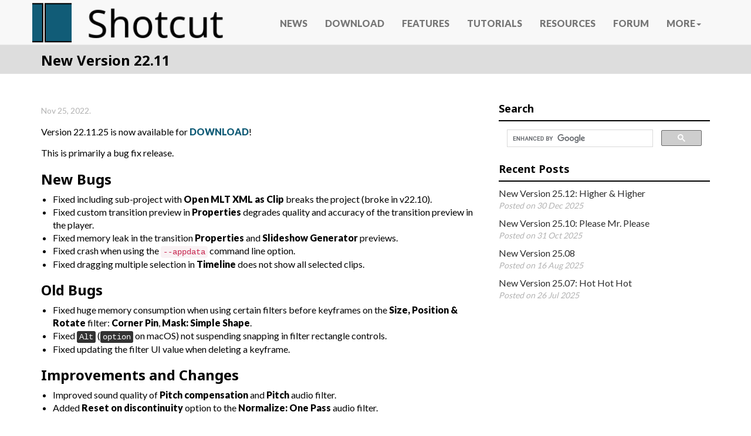

--- FILE ---
content_type: text/html; charset=utf-8
request_url: https://shotcut.org/blog/new-release-221125/
body_size: 4235
content:
<!DOCTYPE html>
<html>

    <head>
    <meta charset="utf-8">
    <meta http-equiv="X-UA-Compatible" content="IE=edge">
    <meta name="viewport" content="width=device-width, initial-scale=1">
    <meta name="description" content="Shotcut is a free, open source, cross-platform video editor for Windows, Mac and Linux">
    <meta name="author" content="">
    <link rel="shortcut icon" href="/assets/img/favicon.ico">

    <title>Shotcut - New Version 22.11</title>

    <script>
      function loadScript(url, async) {
        let script = document.createElement("script");
        script.src = url;
        script.async = async;
        script.crossorigin = "anonymous";
        document.head.appendChild(script);
      }
      if (location.hostname.endsWith("shotcut.org")) {
        loadScript("//cdn.adapex.io/hb/aaw.shotcutorg3.js", true);
      } else if (location.hostname.endsWith("shotcut.com")) {
        loadScript("//cdn.adapex.io/hb/aaw.shotcutcom3.js", true);
      } else if (location.hostname.endsWith("shotcutapp.com")) {
        loadScript("//cdn.adapex.io/hb/aaw.shotcutapp3.js", true);
      }
    </script>
    <script async src="//pagead2.googlesyndication.com/pagead/js/adsbygoogle.js?client=ca-pub-1305424236533187" crossorigin="anonymous"></script>
    <script>
      (adsbygoogle = window.adsbygoogle || []).push({
        google_ad_client: "ca-pub-1305424236533187",
        enable_page_level_ads: true
      });
    </script>

    <!-- Bootstrap core CSS -->
    <link href="/assets/css/bootstrap.css" rel="stylesheet">

    <!-- Custom styles for this template -->
    <link href="/assets/css/main.css" rel="stylesheet">
    <link href="/assets/css/fontawesome.min.css" rel="stylesheet">
    <link href="/assets/css/brands.min.css" rel="stylesheet">
    <link href="/assets/css/regular.min.css" rel="stylesheet">
    <link href="/assets/css/solid.min.css" rel="stylesheet">
    
    <!-- Custom CSS -->
    <!--<link rel="stylesheet" href="/css/main.css">-->


    <!-- Just for debugging purposes. Don't actually copy this line! -->
    <!--[if lt IE 9]><script src="../../assets/js/ie8-responsive-file-warning.js"></script><![endif]-->

    <!-- HTML5 shim and Respond.js IE8 support of HTML5 elements and media queries -->
    <!--[if lt IE 9]>
      <script src="https://oss.maxcdn.com/libs/html5shiv/3.7.0/html5shiv.js"></script>
      <script src="https://oss.maxcdn.com/libs/respond.js/1.4.2/respond.min.js"></script>
    <![endif]-->
</head>


    <body>
        <!-- Fixed navbar -->
<div class="navbar navbar-default navbar-fixed-top" role="navigation">
  <div class="container">
    <div class="navbar-header">
      <button type="button" class="navbar-toggle" data-toggle="collapse" data-target=".navbar-collapse">
        <span class="sr-only">Toggle navigation</span>
        <span class="icon-bar"></span>
        <span class="icon-bar"></span>
        <span class="icon-bar"></span>
      </button>
      <a class="navbar-brand" href="/"></a>
    </div>
    <div class="navbar-collapse collapse navbar-right">
      <ul class="nav navbar-nav">
        <li ><a href="/blog/">NEWS</a></li>
        <li ><a href="/download/">DOWNLOAD</a></li>
        <li ><a href="/features/">FEATURES</a></li>
        <li ><a href="/tutorials/">TUTORIALS</a></li>
        <li ><a href="/resources/">RESOURCES</a></li>
        <li><a href="https://forum.shotcut.org/">FORUM</a></li>
        <li class="dropdown"><a href="/siteindex/" data-toggle="dropdown" class="dropdown-toggle">MORE<b class="caret"></b></a><ul class="dropdown-menu">
            <li><a href="/FAQ/">FAQ</a></li>
            <li><a href="/credits/">CREDITS</a></li>
            <li><a href="/howtos/">HOW TOs</a></li>
            <li><a href="/reviews/">REVIEWS</a></li>
            <li><a href="/roadmap/">ROAD MAP</a></li>
            <li><a href="/siteindex/">SITE MAP</a></li>
          </ul>
        </li>
      </ul>
    </div><!--/.nav-collapse -->
  </div>
</div>


            <div id="titlewrap">
    <div class="container">
        <div class="row">
            <h3>New Version 22.11</h3>
        </div><!-- /row -->
    </div> <!-- /container -->
</div><!-- /titlewrap -->


<div class="container mtb">
    <div class="row">
        <!--  SINGLE POST -->
        <div class="col-md-8">
            <!--  Blog Post  -->
            <p><csmall>Nov 25, 2022.</csmall></p>
              
            <p>Version 22.11.25 is now available for <a href="https://www.shotcut.org/download/"><strong>DOWNLOAD</strong></a>!</p>

<p>This is primarily a bug fix release.</p>

<h3 id="new-bugs">New Bugs</h3>

<ul>
  <li>Fixed including sub-project with <strong>Open MLT XML as Clip</strong> breaks the project (broke in v22.10).</li>
  <li>Fixed custom transition preview in <strong>Properties</strong> degrades quality and accuracy of the transition preview in the player.</li>
  <li>Fixed memory leak in the transition <strong>Properties</strong> and <strong>Slideshow Generator</strong> previews.</li>
  <li>Fixed crash when using the <code class="language-plaintext highlighter-rouge">--appdata</code> command line option.</li>
  <li>Fixed dragging multiple selection in <strong>Timeline</strong> does not show all selected clips.</li>
</ul>

<h3 id="old-bugs">Old Bugs</h3>

<ul>
  <li>Fixed huge memory consumption when using certain filters before keyframes on the <strong>Size, Position &amp; Rotate</strong> filter: <strong>Corner Pin</strong>, <strong>Mask: Simple Shape</strong>.</li>
  <li>Fixed <kbd>Alt</kbd> (<kbd>option</kbd> on macOS) not suspending snapping in filter rectangle controls.</li>
  <li>Fixed updating the filter UI value when deleting a keyframe.</li>
</ul>

<h3 id="improvements-and-changes">Improvements and Changes</h3>

<ul>
  <li>Improved sound quality of <strong>Pitch compensation</strong> and <strong>Pitch</strong> audio filter.</li>
  <li>Added <strong>Reset on discontinuity</strong> option to the <strong>Normalize: One Pass</strong> audio filter.</li>
</ul>


            <div class="spacing"></div>
            <!-- <h6>SHARE:</h6>
            <p class="share">
                <a href="#"><i class="fa fa-x-twitter"></i></a>
                <a href="#"><i class="fa fa-facebook"></i></a>
                <a href="#"><i class="fa fa-tumblr"></i></a>
                <a href="#"><i class="fa fa-google-plus"></i></a>		 		
            </p> -->
        </div><!-- /col-md-8 -->
        
        <div class="col-md-4">
   <h4>Search</h4>
    <div class="hline"></div>
    <div>
        <script>
        (function() {
            var cx = '003207220831093949205:kynivc83vxk';
            var gcse = document.createElement('script');
            gcse.type = 'text/javascript';
            gcse.async = true;
            gcse.src = (document.location.protocol == 'https:' ? 'https:' : 'http:') +
                '//cse.google.com/cse.js?cx=' + cx;
            var s = document.getElementsByTagName('script')[0];
            s.parentNode.insertBefore(gcse, s);
        })();
        </script>
        <gcse:search></gcse:search>
    </div>

    <!-- <h4>Subscribe</h4>
    <div class="hline"></div>
        <p>
            <p class="rss-subscribe">Subscribe to this blog <a href="/feed.xml">via RSS</a>.</p>
        </p>
    <div class="spacing"></div> -->

    <!-- <h4>Categories</h4>
    <div class="hline"></div>
     -->

    <h4>Recent Posts</h4>
    <div class="hline"></div>
        <ul class="popular-posts">
             
                <li>
                <!-- <a href="/blog/new-release-25.12.30/"><img src="/assets/img/blog/thumbs/" alt="Popular Post"></a> -->
                    <p><a href="/blog/new-release-25.12.30/">New Version 25.12: Higher &amp; Higher</a></p>
                <em>Posted on 30 Dec 2025</em>
            </li>
             
                <li>
                <!-- <a href="/blog/new-release-25.10.31/"><img src="/assets/img/blog/thumbs/" alt="Popular Post"></a> -->
                    <p><a href="/blog/new-release-25.10.31/">New Version 25.10: Please Mr. Please</a></p>
                <em>Posted on 31 Oct 2025</em>
            </li>
             
                <li>
                <!-- <a href="/blog/new-release-250816/"><img src="/assets/img/blog/thumbs/" alt="Popular Post"></a> -->
                    <p><a href="/blog/new-release-250816/">New Version 25.08</a></p>
                <em>Posted on 16 Aug 2025</em>
            </li>
             
                <li>
                <!-- <a href="/blog/new-release-250726/"><img src="/assets/img/blog/thumbs/" alt="Popular Post"></a> -->
                    <p><a href="/blog/new-release-250726/">New Version 25.07: Hot Hot Hot</a></p>
                <em>Posted on 26 Jul 2025</em>
            </li>
             
        </ul>

    <!-- <h4>Popular Tags</h4>
    <div class="hline"></div>
    <p>
    
    </p> -->

    <!-- <div class="stickyad"> -->
        <script>
            if (location.hostname.endsWith("shotcut.org")) {
                document.write('<div data-aaad="true" data-aa-adunit="/22247219933/shotcutorg_Desktop_sidebar_300x250_sticky"></div>');
            } else if (location.hostname.endsWith("shotcut.com")) {
                document.write('<div data-aaad="true" data-aa-adunit="/22247219933/shotcutcom_Desktop_sidebar_300x250_sticky"></div>');
            } else {
                document.write('<div data-aaad="true" data-aa-adunit="/22247219933/shotcutapp_Desktop_sidebar_300x250_sticky"></div>');
            }
        </script>
    <!-- </div> -->

</div>


    </div><!-- /row -->
</div><!-- /container -->


        <div class="container mtb">
    <div class="row">
        <div class="col-md-8" id="ads-footer">
            <!-- Example using script to insert by domain
            <script>
                 (adsbygoogle = window.adsbygoogle || []).push({});
                 if (location.hostname.endsWith("shotcut.org")) {
                    let ins = document.createElement("ins");
                    ins.push({
                        class: "adsbygoogle",
                        style: "display:block",
                        "data-ad-format": "autorelaxed",
                        "data-ad-client": "ca-pub-1305424236533187",
                        "data-ad-slot": "8964706753"
                    });
                    document.getElementById("ads-footer").appendChild(ins);
                 }
            </script>
            -->
            <script>
                if (location.hostname.endsWith("shotcut.org")) {
                    document.write('<div data-aaad="true" data-aa-adunit="/22247219933/shotcutorg_Desktop_728_2"></div>');
                    document.write('<div data-aaad="true" data-aa-adunit="/22247219933/shotcutorg_Mobile_300_3"></div>');
                } else if (location.hostname.endsWith("shotcut.com")) {
                    document.write('<div data-aaad="true" data-aa-adunit="/22247219933/shotcutcom_Desktop_728_2"></div>');
                    document.write('<div data-aaad="true" data-aa-adunit="/22247219933/shotcutcom_Mobile_300_3"></div>');
                } else {
                    document.write('<div data-aaad="true" data-aa-adunit="/22247219933/shotcutapp_Desktop_728_2"></div>');
                    document.write('<div data-aaad="true" data-aa-adunit="/22247219933/shotcutapp_Mobile_300_3"></div>');
                }
            </script>
        </div>
    </div>
</div>

<div id="footerwrap">
    <div class="container">
        <div class="row">
            <div class="col-sm-6">
                <h4>About</h4>
                <div class="hline-w"></div>
                <p>Shotcut is a free, open source, cross-platform video editor for Windows, Mac and Linux. Major features include support for a wide range of formats; no import required meaning native timeline editing; Blackmagic Design support for input and preview monitoring; and resolution support to 4k.</p>
            </div>
            <div class="col-sm-6">
                <h4>Social Links</h4>
                <div class="hline-w" style="width: 10em"></div>
                <p>
                    
                        <a href="https://www.facebook.com/shotcutapp/" class="btn-social btn-outline"><i class="fa-brands fa-facebook"></i></a>
                    
                        <a href="https://x.com/shotcutapp" class="btn-social btn-outline"><i class="fa-brands fa-x-twitter"></i></a>
                    
                        <a href="https://www.youtube.com/@ShotcutApp" class="btn-social btn-outline"><i class="fa-brands fa-youtube"></i></a>
                    
                </p>
            </div>
        </div><!-- /row -->
        <div class="row">
            <div class="col-sm-6">
                <p>Copyright &copy; 2011-2026 by <a href="https://www.meltytech.com/">Meltytech, LLC</a>
                <br>Shotcut is a trademark of <a href="https://www.meltytech.com/">Meltytech, LLC.</a></p>
            </div>
            <div class="col-sm-6">
            </div>
        </div><!-- /row -->
    </div><!-- /container -->
</div><!-- /footerwrap -->
<script>
    if (location.hostname.endsWith("shotcut.org")) {
        document.write('<div data-aaad="true" data-aa-adunit="/22247219933/shotcutorg_Desktop_Anchore"></div>');
    } else if (location.hostname.endsWith("shotcut.com")) {
        document.write('<div data-aaad="true" data-aa-adunit="/22247219933/shotcutcom_Desktop_Anchore"></div>');
    } else {
        document.write('<div data-aaad="true" data-aa-adunit="/22247219933/shotcutapp_Desktop_Anchore"></div>');
    }
</script>

        <script src="https://ajax.googleapis.com/ajax/libs/jquery/1.11.0/jquery.min.js"></script>
<script src="/assets/js/bootstrap.min.js"></script>
<script src="/assets/js/retina-1.1.0.js"></script>
<script src="/assets/js/jquery.hoverdir.js"></script>
<script src="/assets/js/jquery.hoverex.min.js"></script>
<script src="/assets/js/jquery.prettyPhoto.js"></script>
<script src="/assets/js/jquery.isotope.min.js"></script>
<script src="/assets/js/custom.js"></script>

<script>
// Portfolio
(function($) {
	"use strict";
	var $container = $('.portfolio'),
		$items = $container.find('.portfolio-item'),
		portfolioLayout = 'fitRows';
		
		if( $container.hasClass('portfolio-centered') ) {
			portfolioLayout = 'masonry';
		}
				
		$container.isotope({
			filter: '*',
			animationEngine: 'best-available',
			layoutMode: portfolioLayout,
			animationOptions: {
			duration: 750,
			easing: 'linear',
			queue: false
		},
		masonry: {
		}
		}, refreshWaypoints());
		
		function refreshWaypoints() {
			setTimeout(function() {
			}, 1000);   
		}
				
		$('nav.portfolio-filter ul a').on('click', function() {
				var selector = $(this).attr('data-filter');
				$container.isotope({ filter: selector }, refreshWaypoints());
				$('nav.portfolio-filter ul a').removeClass('active');
				$(this).addClass('active');
				return false;
		});
		
		function getColumnNumber() { 
			var winWidth = $(window).width(), 
			columnNumber = 1;
		
			if (winWidth > 1200) {
				columnNumber = 5;
			} else if (winWidth > 950) {
				columnNumber = 4;
			} else if (winWidth > 600) {
				columnNumber = 3;
			} else if (winWidth > 400) {
				columnNumber = 2;
			} else if (winWidth > 250) {
				columnNumber = 1;
			}
				return columnNumber;
			}       
			
			function setColumns() {
				var winWidth = $(window).width(), 
				columnNumber = getColumnNumber(), 
				itemWidth = Math.floor(winWidth / columnNumber);
				
				$container.find('.portfolio-item').each(function() { 
					$(this).css( { 
					width : itemWidth + 'px' 
				});
			});
		}
		
		function setPortfolio() { 
			setColumns();
			$container.isotope('reLayout');
		}
			
		$container.imagesLoaded(function () { 
			setPortfolio();
		});
		
		$(window).on('resize', function () { 
		setPortfolio();          
	});
})(jQuery);
</script>

    </body>
</html>


--- FILE ---
content_type: text/html; charset=utf-8
request_url: https://www.google.com/recaptcha/api2/aframe
body_size: 114
content:
<!DOCTYPE HTML><html><head><meta http-equiv="content-type" content="text/html; charset=UTF-8"></head><body><script nonce="4bfLi3B2NLNa3u2bGFI0OQ">/** Anti-fraud and anti-abuse applications only. See google.com/recaptcha */ try{var clients={'sodar':'https://pagead2.googlesyndication.com/pagead/sodar?'};window.addEventListener("message",function(a){try{if(a.source===window.parent){var b=JSON.parse(a.data);var c=clients[b['id']];if(c){var d=document.createElement('img');d.src=c+b['params']+'&rc='+(localStorage.getItem("rc::a")?sessionStorage.getItem("rc::b"):"");window.document.body.appendChild(d);sessionStorage.setItem("rc::e",parseInt(sessionStorage.getItem("rc::e")||0)+1);localStorage.setItem("rc::h",'1768795338264');}}}catch(b){}});window.parent.postMessage("_grecaptcha_ready", "*");}catch(b){}</script></body></html>

--- FILE ---
content_type: text/css; charset=utf-8
request_url: https://shotcut.org/assets/css/main.css
body_size: 2948
content:
/*	################################################################

	Author: Carlos Alvarez
	URL: http://alvarez.is

	Project Name: SOLID - Bootstrap 3 Theme
	Version: 1.0
	URL: http://alvarez.is
	
################################################################# */ 
@import url(//fonts.googleapis.com/css?family=Noto+Sans:700,900);
@import url(//fonts.googleapis.com/css?family=Lato:400,900);
@import url("prettyPhoto.css") screen;
@import url("hoverex-all.css") screen;

/*	################################################################
	1. GENERAL STRUCTURES
################################################################# */
	* { 
		margin: 0;
		padding: 0px;
	} 

body { 
	background: #ffffff; 
	margin: 0; 
	height: 100%; 
	color: #000;
	font-family: 'Lato', sans-serif;
	font-weight: 400;
	}

h1, h2, h3, h4, h5, h6 {
	font-family: 'Noto Sans', sans-serif;
	font-weight: 700;
}

/* This makes anchor links handle the fixed position navbar */
h2, h4.anchor {
	padding-top:  77px !important;
	margin-top: -40px !important;
}

p { 
	padding: 0; 
	margin-bottom: 12px; 
	font-family: 'Lato', sans-serif;
	font-weight: 400;
	font-size: 16px; 
	line-height: 24px;
	color: #000; 
	margin-top: 10px; 
}

img {
	height: auto;
	max-width: 100%;
}

ul {
    margin-left: 0;
    padding-left: 20px;
}

ol {
    margin-left: 0;
    padding-left: 26px;
}

a { 
    color:#115c77;
    padding: 0;
	margin: 0;
	text-decoration: none; 
	-webkit-transition: background-color .4s linear, color .4s linear;
	-moz-transition: background-color .4s linear, color .4s linear;
	-o-transition: background-color .4s linear, color .4s linear;
	-ms-transition: background-color .4s linear, color .4s linear;
	transition: background-color .4s linear, color .4s linear;
}
a:hover,
a:focus {
  text-decoration: none;
  color:#c80000;
}

::-moz-selection  {
	color: #fff;
	text-shadow:none;
	background:#000;
}
::selection {
	color: #fff;
	text-shadow:none;
	background:#000;
}

.centered {
	text-align: center
}

/*	################################################################
	BOOTSTRAP MODIFICATIONS & TWEAKS
################################################################# */
.navbar {
	min-height: 30px;
	padding-top: 0px;
	margin-bottom: 0px;
}

.navbar-brand {
	font-family: 'Noto Sans', sans-serif;
	font-weight: 900;
	background: url(../img/shotcut-logo2.png) no-repeat;
    background-size: 100%;
	padding: 38px 15px;
}

.navbar-header .navbar-brand {
	color: white;
	width: 335px;
}

@media (max-width: 1200px) {
    .navbar-header .navbar-brand {
        width: 250px;
    }
    .navbar-brand {
        background: url(../img/shotcut-logo-mobile.png) no-repeat;
        padding: 30px 0px;
    }
}

.navbar-default .navbar-nav > li > a {
	font-weight: 700;
	font-size: 16px;
	padding-top: 30px;
}

.navbar-default .navbar-nav > li > a:hover {
	#color: #115c77;
}

.navbar-default .navbar-nav > .active > a, .navbar-default .navbar-nav > .active > a:hover, .navbar-default .navbar-nav > .active > a:focus {
	color: #c80000;
	background-color: transparent;
}

.navbar-default .navbar-nav > .open > a,
.navbar-default .navbar-nav > .open > a:hover,
.navbar-default .navbar-nav > .open > a:focus {
    background-color: #fff !important;
    color: #A1A1A1 ;
}

.dropdown-menu {
    background-color: #fff !important;
    border: none;
    right: -45px;
}

/*Change Navbar collapse break-point*/
@media (max-width: 1200px) {
    .navbar-header {
        float: none;
    }
    .navbar-left,.navbar-right {
        float: none !important;
    }
    .navbar-toggle {
        display: block;
        margin-top: 15px;
    }
    .navbar-collapse {
        border-top: 1px solid transparent;
        box-shadow: inset 0 1px 0 rgba(255,255,255,0.1);
        overflow-y: hidden !important;
    }
    .navbar-fixed-top {
		top: 0;
		border-width: 0 0 1px;
	}
    .navbar-collapse.collapse {
        display: none!important;
    }
    .navbar-nav {
        float: none!important;
		margin-top: 7.5px;
        margin-bottom: 7.5px;
	}
	.navbar-nav>li {
        float: none;
    }
    
    .navbar-nav>li>a {
        padding-top: 0px;
        padding-bottom: 0px;
        margin-top: 0px;
    }
    .collapse.in{
  		display:block !important;
	}

	.navbar-default .navbar-nav > li > a {
        padding-top: 20px;
    }
    
    .navbar-fixed-top .navbar-collapse, 
    .navbar-fixed-bottom .navbar-collapse {
        max-height: 100%;
    }
}
/*End Change Navbar collapse break-point*/

/*Force Collasped Navbar to show dropdowns */

@media only screen and (max-width:1200px) {
    .dropdown-menu{
        display: block;
        position: static;
        background-color:transparent;
        border:0 none;
        box-shadow:none;
        margin-top:0;
        position:static;
        width:100%;
    }
    .navbar-nav .dropdown-menu > li > a, 
    .navbar-nav .dropdown-menu .dropdown-header {
        padding:5px 15px 5px 25px;
    }
    .navbar-nav .dropdown-menu > li > a {
        line-height: 30px;
    }
    .navbar-default .navbar-nav .dropdown-menu > li > a {
    }
    a.dropdown-toggle .caret {
        display: none;
    }
    .dropdown a.dropdown-toggle {
    }
}
/* End Force Collasped Navbar to show dropdowns */

.dropdown-menu {
	background: #000;
}

.dropdown-menu > li > a {
	color: #777;
	font-weight: 700;
	font-size: 16px;
    line-height: 30px;
}

.btn-theme {
  color: #000;
  background-color: #ddd;
  border-color: #ddd;
  margin: 4px;
}
.btn-theme:hover,
.btn-theme:focus,
.btn-theme:active,
.btn-theme.active,
.open .dropdown-toggle.btn-theme {
  color: #fff;
  background-color: #c80000;
  border-color: #c80000;
}

.dmbutton:hover,
.dmbutton:active,
.dmbutton:focus{
	color: #ffffff;
	background-color: #222222;
	border-color: #ffffff;
}
.dmbutton {
	background:rgba(0, 0, 0, 0);
	border: 1px solid #ffffff;
	color: #ffffff;
	-webkit-border-radius: 2px;
	border-radius: 2px;
	padding-top: 1.025rem;
	padding-right: 2.25rem;
	letter-spacing:0.85px;
	padding-bottom: 1.0875rem;
	padding-left: 2.25rem;
	font-size: 1.55rem;
	cursor: pointer;
	font-weight: normal;
	line-height: normal;
	margin: 0 0 1.25rem;
	text-decoration: none;
	text-align: center;
	display: inline-block;
	-webkit-transition: background-color 300ms ease-out;
	-moz-transition: background-color 300ms ease-out;
	transition: background-color 300ms ease-out;
	-webkit-appearance: none;
	font-weight: normal !important;
}

.mtb {
	margin-top: 40px;
	margin-bottom: 40px;
}

.mb {
	margin-bottom: 60px;
}

.mt {
	margin-top: 60px;
}

.hline {
	border-bottom: 2px solid #000;
}

.hline-w {
	border-bottom: 2px solid #ffffff;
	margin-bottom: 25px;
}
/* ################################################################
	SITE WRAPS
################################################################# */

#headerwrap {
	background-color: #ddd;
	min-height: 0px;
	padding-top: 100px;
	padding-bottom: 50px;
	text-align: center;
	margin-bottom: 50px;
}

#headerwrap h3, h5 {
	font-weight: 700;
}

#headerwrap h1 {
	color: white;
	margin-bottom: 25px;
}

#headerwrap a > h2 {
    color: #c80000
}

#headerwrap .img-responsive {
	margin: 0 auto;
}

/* Services Wrap */
#service {
	margin-top: 0px;
	margin-bottom: 0px;
}

#service i {
    color: #115c77;
	font-size: 60px;
	padding: 15px;
}

/* Portfolio Wrap */
#portfoliowrap {
	padding-top: 20px;
	margin-bottom: 90px;
	display: block;
	text-align: center
}

#portfoliowrap h3 {
	margin-bottom: 25px;
}

.portfolio {
	padding:0 !important;
	margin:0 !important;
	display:block;
}


.portfolio-item .title:before {border-radius:0; display:none}
.portfolio-item p {margin:0px 0 30px;}
.portfolio-item h3 {margin:-10px 0 10px; font-size:16px; text-transform:uppercase;}


.tpl6 h3
{
	color:#fff;
	margin:0;
	padding:40px 5px 0;
	font-size:16px;
	text-transform:uppercase;
}
.tpl6 .dmbutton
{
	display:inline-block;
	margin:30px 5px 20px 5px;
	font-size:13px;
}

.tpl6 .bg
{
	height:100%;
	width:100%;
	background-color:#115c77;
	background-color:rgba(17,92,119,.9);
	text-align:center;
}

/* Testimonials Wrap */
#twrapback {
    background-color: #ddd;
    position: absolute;
    top: 0;
    left: 0;
    width: 100%;
    height: 100%;
}

#twrap {
    position: relative;
    margin-top: 0px;
	padding-top:40px;
	padding-bottom: 50px;
	text-align:center;
	background-attachment: relative;
	background-position: center center;
	width: 100%;
	
    -webkit-background-size: 100%;
    -moz-background-size: 100%;
    -o-background-size: 100%;
    background-size: 100%;

    -webkit-background-size: cover;
    -moz-background-size: cover;
    -o-background-size: cover;
    background-size: cover;
}

#twrap i {
	font-size: 50px;
	color: #115c77;
	margin-bottom: 25px;
}

#twrap p {
	color: #000;
	font-size: 16px;
	line-height: 30px;
	margin: 0px -10px;
}

/* clients logo */
#cwrap {
	background: #f7f7f7;
	margin-top: 0px;
	padding-top: 40px;
	padding-bottom: 50px;
}

#cwrap h3 {
	margin-bottom: 60px;
}

/* Footer */
#footerwrap {
	padding-top: 60px;
	padding-bottom: 100px;
	background: #115c77;
}

#footerwrap p {
	color: #ddd;
}

#footerwrap a {
    color: #fff;
}

#footerwrap a:hover {
    color: #c80000;
}

#footerwrap h4 {
	color: #fff;
}

#footerwrap i {
	font-size: 30px;
	color: #ddd;
	padding-right: 25px;
}

#footerwrap i:hover {
	color: #c80000
}

/* ################################################################
	PAGE CONFIGURATIONS
################################################################# */
/* General Tweaks */

#titlewrap {
	background: #ddd;
    margin-top: 45px;
	margin-bottom: 30px;
	padding-top: 25px;
	padding-bottom: 0px;
}

#titlewrap h3 {
	color: #000;
	margin-left: 15px;
}

.carousel-inner > .item > img,
.carousel-inner > .item > a > img {
  display: block;
  max-width: 100%;
  margin: 0 auto;
}

.carousel-indicators li {
  display: inline-block;
  width: 10px;
  height: 10px;
  margin: 1px;
  text-indent: -999px;
  cursor: pointer;
  background-color: #ccc \9;
  background-color: rgba(0, 0, 0, 0);
  border: 1px solid #666;
  border-radius: 10px;
}

.ctitle {
	color: #115c77;
	font-weight: 700;
	margin-bottom: 15px;
}

csmall {
	font-size: 14px;
	color: #b3b3b3;
}

.spacing {
	margin-top: 40px;
	margin-bottom: 40px;
}

.badge-theme {
	background: #115c77;
}

/* Contact Page */
#contactwrap {
	background: url(../img/contact.jpg) no-repeat center top;
	margin-top: -60px;
	padding-top:0px;
	text-align:center;
	background-attachment: relative;
	background-position: center center;
	min-height: 400px;
	width: 100%;
	
    -webkit-background-size: 100%;
    -moz-background-size: 100%;
    -o-background-size: 100%;
    background-size: 100%;

    -webkit-background-size: cover;
    -moz-background-size: cover;
    -o-background-size: cover;
    background-size: cover;
}

/* Blog Page */
.popular-posts { 
	margin: 0px;
	padding-left: 0px;
	}
	
.popular-posts li {
	list-style: none; 
	margin-bottom: 10px; 
	min-height: 20px;
}
.popular-posts li a, 
.popular-posts li a:hover {
	color:#2f2f2f; 
	text-decoration: none;
	}
	
.popular-posts li img {
	float: left; 
	margin-right: 20px;
	}
	
.popular-posts li em {
	font-family: 'Lato', sans-serif;
	font-size: 14px;
	color: #b3b3b3
	}

.popular-posts p {
	line-height: normal;
	margin-bottom: auto;
}	

.share i {
	padding-right: 15px;
	font-size: 18px;
}

a.anchor{
    display: block; 
    position: relative; 
    top: -80px; 
    visibility: hidden;
}

@media (max-width: 826px) {
    #headerwrap h3, h5 {
        padding-top: 30px;
    }
    
    .navbar-default .navbar-nav .open .dropdown-menu > li > a {
        color: #fff;
        line-height: 30px;
    }
}
    
@media (min-width: 827px) {
    .navbar-right .dropdown-menu {
        left: 0px;
    }

    .navbar-collapse {
        max-height: 100%;
        overflow-y: scroll;
    }
	
		.stickyad {
			position: fixed;
			z-index: 1;
		}
}

input.gsc-search-button, input.gsc-search-button:hover, input.gsc-search-button:focus {
    box-sizing: initial;
}

input.gsc-input, .gsc-input-box, .gsc-input-box-hover, .gsc-input-box-focus {
    line-height: initial;
}

table.withborders td {
    border-collapse: collapsed;
    border: 1px solid;
    padding: 0.5em;
}

a.show_links {
		cursor: pointer;
}
